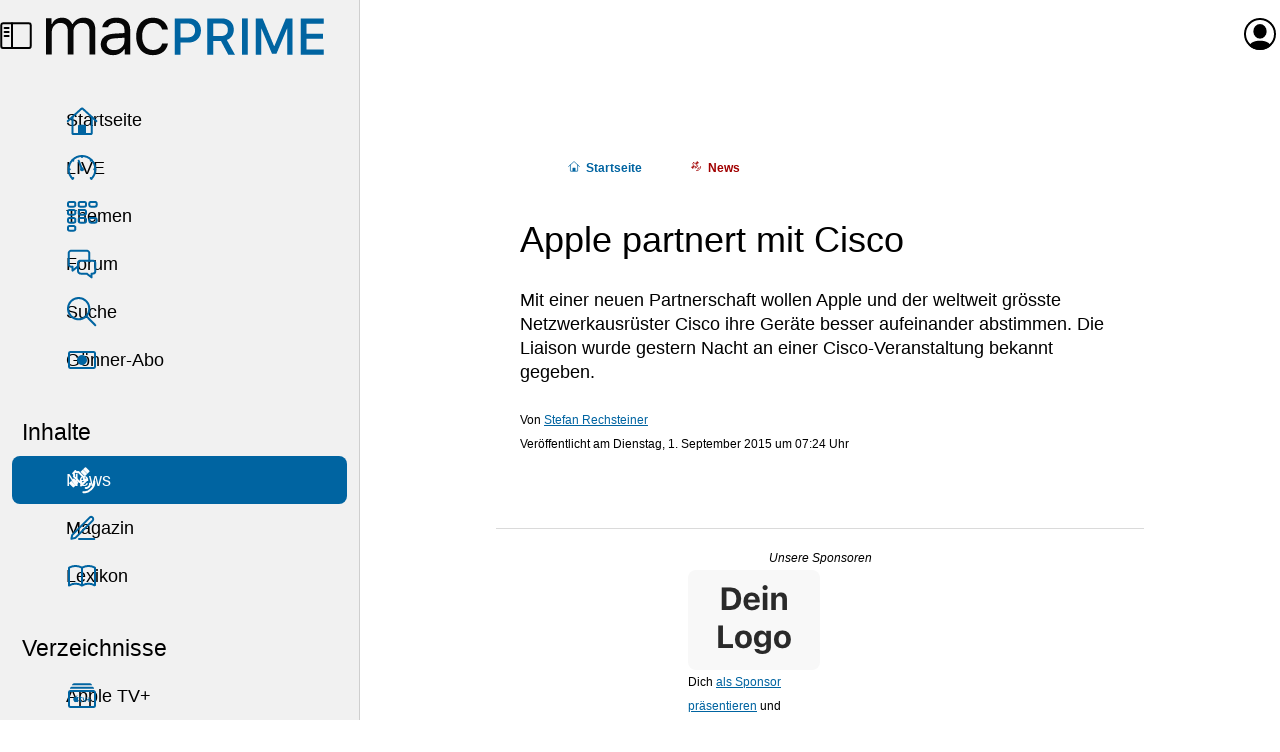

--- FILE ---
content_type: text/html; charset=UTF-8
request_url: https://www.macprime.ch/a/news/apple-partnert-mit-cisco
body_size: 7671
content:
<!DOCTYPE html>
<html class="no-js" lang="de" xml:lang="de" itemscope itemtype="https://schema.org/Article" prefix="og: http://ogp.me/ns#">
  <head>
    <meta charset="utf-8" />
    <meta name="viewport" content="width=device-width,initial-scale=1,viewport-fit=cover" />



    <title>Apple partnert mit Cisco</title>



    <meta name="description" content="Relevante News mit Gehalt, Informationen mit Hintergrund. Magazin und Wissensdatenbank, Diskussionsplattform, Förderung der Schweizer Apple-Community." />









    <meta name="color-scheme" content="light dark" />
    <meta name="supported-color-schemes" content="light dark" />
    <link rel="stylesheet" href="https://www.macprime.ch/_assets/styles/macprime.css?20251005-14" />


    <link rel="alternate" href="https://www.macprime.ch/api/rss-artikel" type="application/rss+xml" title="RSS" />


    <meta name="google-site-verification" content="9FAbnOjoXMAzRK8gpnauQ6aM9AdWCxc1zfOUn7gaM-A" />


    <meta name="apple-itunes-app" content="app-id=398358853,affiliate-data=1l3v7ID" />


    <link rel="manifest" href="https://www.macprime.ch/site.webmanifest">


    <script>(function(H){H.className=H.className.replace(/\bno-js\b/,'js')})(document.documentElement)</script>
    <script src="https://www.macprime.ch/_assets/scripts/macprime.js?20230529-2" defer></script>



    <!-- Global site tag (gtag.js) - Google Analytics -->
    <script async src="https://www.googletagmanager.com/gtag/js?id=G-5HJQS15ELQ"></script>
    <script>
      window.dataLayer = window.dataLayer || [];
      function gtag(){dataLayer.push(arguments);}
      gtag('js', new Date());
    
      gtag('config', 'G-5HJQS15ELQ');
    </script>







    <meta itemprop="name" content="Apple partnert mit Cisco" />





    <meta itemprop="image" content="https://content.macprime.ch/entry-teaser/Apple-White-Teaser.jpg?width=1200&height=630&fit=cover&enlarge=0&progressive=1&quality=80" />



    <meta property="fb:app_id" content="338900796148498" />
    <meta property="og:site_name" content="macprime" />
    <meta property="og:locale" content="de_CH" />
    <meta property="og:url" content="https://www.macprime.ch/a/news/apple-partnert-mit-cisco" />


    <meta property="og:title" content="Apple partnert mit Cisco" />



    <meta property="og:description" content="Relevante News mit Gehalt, Informationen mit Hintergrund. Magazin und Wissensdatenbank, Diskussionsplattform, Förderung der Schweizer Apple-Community." />



    <meta property="og:image" content="https://content.macprime.ch/entry-teaser/Apple-White-Teaser.jpg?width=1200&height=630&fit=cover&enlarge=0&progressive=1&quality=80" />



    <meta property="article:published_time" content="2015-09-01T07:24:33+02:00" />





    <meta property="article:modified_time" content="2015-09-01T08:11:34+02:00" />



    <meta property="article:author" content="Stefan Rechsteiner" />



    <meta property="article:publisher" content="https://www.facebook.com/macprime" />
    <meta property="article:section" content="Technology" />
    <meta property="og:type" content="article" />



    <meta name="twitter:card" content="summary_large_image" />
    <meta name="twitter:site" content="@macprime" />
    

    <meta name="twitter:description" content="Relevante News mit Gehalt, Informationen mit Hintergrund. Magazin und Wissensdatenbank, Diskussionsplattform, Förderung der Schweizer Apple-Community." />

    

    <meta name="twitter:image:src" content="https://content.macprime.ch/entry-teaser/Apple-White-Teaser.jpg?width=1200&height=630&fit=cover&enlarge=0&progressive=1&quality=80" />





    <meta name="mp:entry:id" content="36821">



    <link rel="icon" href="https://www.macprime.ch/favicon.svg" type="image/svg+xml" />
    <link rel="alternate icon" href="https://www.macprime.ch/favicon.ico" sizes="16x16 32x32 64x64" />
    <link rel="mask-icon" href="https://www.macprime.ch/favicon-mask-icon.svg" color="#0064a1" />
    
    <meta name="apple-mobile-web-app-title" content="macprime" />
    <meta name="application-name" content="macprime" />
  </head>

  <body class="body--grid body--has-nav">
    <script>if (window.localStorage.getItem('ch.macprime.nav') == 0 && document.querySelector('body').classList.contains('body--has-nav')) {document.querySelector('body').classList.remove('body--has-nav');}</script>
    <a href="#contentSkipper" class="skip-link">Direkt zum Inhalt</a>
    <header class="mainNavHeader">
      <a href="https://www.macprime.ch/about/sitemap" class="mainNavHeader__menu" data-js="menu-trigger">
        <div class="mainNavHeader__menu-buns">
          <div class="menu-buns">
            <span class="menu-bun"></span>
            <span class="menu-bun"></span>
          </div>
        </div>
        <div class="mainNavHeader__menu-sidebar">
          <span class="icon icon--sidebar-self"></span>
        </div>
        <span class="u-visuallyhidden">Menü</span>
      </a>
      <a href="https://www.macprime.ch/" aria-label="Zur macprime-Startseite" title="Zur macprime-Startseite" class="mainNavHeader__logo">
        <svg class="logo " aria-hidden="true" aria-disabled="true" viewBox="0 0 203 28" fill="none" version="1.1" xmlns="http://www.w3.org/2000/svg" xmlns:xlink="http://www.w3.org/1999/xlink">
          <path class="logo-mac logo-mac--m" d="M0 1.101h4.021V5.27h.393C5.616 2.327 8.264.635 11.795.635c3.58 0 6.081 1.888 7.307 4.635h.392C20.916 2.474 23.933.635 27.586.635c5.395 0 8.411 3.09 8.411 8.632v18.267h-4.218V10.248c0-3.899-1.839-5.812-5.566-5.812-3.678 0-6.13 2.746-6.13 6.106v16.992h-4.218V9.585c0-3.138-2.182-5.149-5.517-5.149-3.457 0-6.13 2.992-6.13 6.719v16.379H0V1.101"></path>
          <path class="logo-mac logo-mac--a" d="M57.264 17.677V15.25l-7.111.466c-4.021.269-5.787 1.667-5.787 4.315 0 2.698 2.281 4.267 5.346 4.267 4.34 0 7.552-2.845 7.552-6.621zm-17.263 2.452c0-4.732 3.482-7.454 9.637-7.822l7.626-.466V9.439c0-3.262-2.035-5.052-5.983-5.052-3.163 0-5.37 1.201-5.958 3.286h-4.267C41.62 3.431 45.789.635 51.428.635c6.449 0 10.054 3.311 10.054 8.804v18.095H57.46v-3.898h-.392C55.352 26.455 52.458 28 48.927 28c-5.125 0-8.926-3.04-8.926-7.871z"></path>
          <path class="logo-mac logo-mac--c" d="M84.755 9.193c-.687-2.624-3.015-4.757-6.816-4.757-4.757 0-7.749 3.801-7.749 9.784 0 6.105 3.041 9.979 7.749 9.979 3.555 0 6.031-1.642 6.816-4.635h4.267C88.262 24.42 84.314 28 77.963 28c-7.405 0-12.137-5.37-12.137-13.78 0-8.239 4.708-13.585 12.113-13.585 6.424 0 10.347 3.85 11.083 8.558h-4.267"></path>
          <path class="logo-prime logo-prime--p" d="M108.847 10.011c0 3.206-2.02 5.045-5.539 5.045h-5.099V4.894h5.099c3.571 0 5.539 1.817 5.539 5.117zm-4.46-8.86H93.99v26.52h4.219v-8.892h6.05c5.238 0 8.896-3.605 8.896-8.768 0-2.581-.842-4.796-2.436-6.404-1.592-1.606-3.782-2.456-6.332-2.456z"></path>
          <path class="logo-prime logo-prime--r" d="M132.808 9.426c0 2.904-1.799 4.569-4.935 4.569h-5.832V4.876h5.722c3.159 0 5.045 1.701 5.045 4.55zm4.327-.091c0-4.972-3.456-8.184-8.805-8.184h-10.506v26.52h4.217V17.609h5.686l5.362 10.031.016.031h4.876l-5.942-10.766c3.146-1.103 5.096-3.997 5.096-7.57z"></path>
          <path class="logo-prime logo-prime--i" d="M143.12 27.67h4.217V1.151h-4.217z"></path>
          <path class="logo-prime logo-prime--m" d="M166.766 21.35h-.232l-8.382-20.161-.015-.038h-4.893v26.52h3.925V8.608h.156l7.724 18.405.015.036h3.19l7.739-18.441h.156v19.063h3.925V1.151h-4.892l-8.416 20.199"></path>
          <path class="logo-prime logo-prime--e" d="M202.872 5.003V1.151h-16.878v26.52h16.878v-3.852h-12.661v-7.802h11.983v-3.669h-11.983V5.003h12.661"></path>
        </svg>
      </a>
<span class="mainNavHeader__title" aria-hidden="true" aria-disabled="true">Apple partnert mit Cisco</span>
      <a href="https://www.macprime.ch/account" class="mainNavHeader__profil" data-dynamic data-src="https://www.macprime.ch/_fragment/navi">
      
        <span class="mainNavHeader__profil-noavatar" aria-hidden="true" aria-disabled="true">
          <span class="icon icon--profil"></span>
        </span><span class="u-visuallyhidden">Anmelden oder Registrieren</span>
      
      </a>
    </header>
    <nav class="mainNav">
      <div class="mainNav__list-cont">
        <ul class="mainNav__list mainNav__list--expanded">
          <li><a href="https://www.macprime.ch/" class="mainNav__link"><span class="icon icon--home"></span>Startseite</a></li>
          <li><a href="https://www.macprime.ch/live" class="mainNav__link"><span class="icon icon--live"></span>LIVE</a></li>
          <li><a href="https://www.macprime.ch/t" class="mainNav__link"><span class="icon icon--themen"></span>Themen</a></li>
          <li><a href="https://www.macprime.ch/forum" class="mainNav__link"><span class="icon icon--forum"></span>Forum</a></li>
          <li><a href="https://www.macprime.ch/suche" class="mainNav__link"><span class="icon icon--search"></span>Suche</a></li>
          <li><a href="https://www.macprime.ch/abo" class="mainNav__link"><span class="icon icon--abo"></span>Gönner-Abo</a></li>
        </ul>
      </div>
      <h3 class="mainNav__title">Inhalte</h3>
      <div class="mainNav__list-cont">
        <ul class="mainNav__list mainNav__list--expanded" data-js-list="inhalte">
          <li><a href="https://www.macprime.ch/news" class="mainNav__link mainNav__link--active"><span class="icon icon--news"></span>News</a></li>
          <li><a href="https://www.macprime.ch/magazin" class="mainNav__link"><span class="icon icon--magazin"></span>Magazin</a></li>
          <li><a href="https://www.macprime.ch/lexikon" class="mainNav__link"><span class="icon icon--lexikon"></span>Lexikon</a></li>
        </ul>
      </div>
      <h3 class="mainNav__title">Verzeichnisse</h3>
      <div class="mainNav__list-cont">
        <ul class="mainNav__list mainNav__list--expanded" data-js-list="verzeichnisse">
          <li><a href="https://www.macprime.ch/v/apple-tv-plus" class="mainNav__link"><span class="icon icon--atvp"></span>Apple TV+</a></li>
          <li><a href="https://www.macprime.ch/v/apple-systeme" class="mainNav__link"><span class="icon icon--systeme"></span>Apple-Systeme</a></li>
        </ul>
      </div>
    </nav>

<div class="page">













  











  




<script type="application/ld+json">
  {
    "@context": "https://schema.org",
    "@type": "Article",
    "articleSection": "News",
    "headline": "Apple partnert mit Cisco",
    "description": "Mit einer neuen Partnerschaft wollen Apple und der weltweit gr\u00f6sste Netzwerkausr\u00fcster Cisco ihre Ger\u00e4te besser aufeinander abstimmen. Die Liaison wurde gestern Nacht an einer Cisco-Veranstaltung bekannt gegeben.",
    "image": [
      "https://content.macprime.ch/entry-teaser/Apple-White-Teaser.jpg"
    ],
    "datePublished": "2015-09-01T07:24:33+02:00",
    "dateModified": "2015-09-01T08:11:34+02:00",
    "author": {
      "@type": "Person",
      "name": "Stefan Rechsteiner"
    },
    "publisher": {
      "@type": "Organization",
      "name": "macprime",
      "logo": {
        "@type": "ImageObject",
        "url": "https://www.macprime.ch/favicon-192x192.png"
      }
    }
  }
</script>


    <article id="contentSkipper" role="main" data-entry-id="36821">
      <div class="h-contentWrap">
        <div class="article">



          <ol class="breadcrumb breadcrumb--before-title" itemscope itemtype="https://schema.org/BreadcrumbList">
            <li class="breadcrumb__elem" itemprop="itemListElement" itemscope itemtype="https://schema.org/ListItem">
              <a href="https://www.macprime.ch/" class="breadcrumb__link breadcrumb__link--home" itemscope itemtype="https://schema.org/WebPage" itemid="https://www.macprime.ch/" itemprop="item"><span class="icon icon--home"></span><span itemprop="name">Start<span class="u-show-small-plus-up">seite</span></span></a>
              <meta itemprop="position" content="1" />
            </li>
            
            <li class="breadcrumb__elem" itemprop="itemListElement" itemscope itemtype="https://schema.org/ListItem">
              <a href="https://www.macprime.ch/a/news" class="breadcrumb__link breadcrumb__link--news" itemscope itemtype="https://schema.org/WebPage" itemid="https://www.macprime.ch/a/news" itemprop="item"><span class="icon icon--news"></span><span itemprop="name">News</span></a>
              <meta itemprop="position" content="2" />
            </li>
            
          </ol>

          <h1 class="title-h1">Apple partnert mit Cisco</h1>

          
            <p class="abstract" itemprop="description">Mit einer neuen Partnerschaft wollen Apple und der weltweit grösste Netzwerkausrüster Cisco ihre Geräte besser aufeinander abstimmen. Die Liaison wurde gestern Nacht an einer Cisco-Veranstaltung bekannt gegeben.
</p>
          

          
            
            
              <p class="info info--after-abstract"><a href="https://www.macprime.ch/profil/str" title="Autoren-Profil" class="info-author">Stefan Rechsteiner</a><br /><span class="info-publishDate"><time datetime="2015-09-01T07:24:33+02:00">Dienstag, 1.&nbsp;September&nbsp;2015 um&nbsp;07:24&nbsp;Uhr</time></span></p>
            
          


<style>
.recl {
  margin: 0 calc(var(--h-sp-neg) / 2);
  box-shadow: 0 1px 0 0 var(--t-horizontal-separator-light);
  padding: var(--h-sp) calc(var(--h-sp) / 2);

  font-size: .6667em;
  font-weight: 300;
  line-height: var(--h-sp);

  &:not(.recl--after-abstract) {
    position: relative;
    margin-block: calc(var(--h-sp) * 2);

    &::before {
      content: '';
      height: 1px;
      width: 100%;
      margin-inline-start: calc(var(--h-sp) * -1);
      box-shadow: 0 1px 0 0 var(--t-horizontal-separator-light);
      position: absolute;
      top: -1px;
    }
  }
}
.recl--after-abstract {
  margin-block-start: calc(var(--h-sp) * -2);
  margin-block-end: calc(var(--h-sp) * 2);
}
@media (min-width: 34rem) { /* @include breakpoint(medium--up) */
  .recl {
    margin: 0 var(--h-sp-neg);
    padding: var(--h-sp);

    &:not(.recl--after-abstract) {
      margin-block: calc(var(--h-sp) * 3);
    }
  }
  .recl--after-abstract {
    margin-block-start: calc(var(--h-sp) * -3);
    margin-block-end: calc(var(--h-sp) * 3);
  }
}

.recl-title {
  font-size: inherit;
  font-weight: 500;
  font-style: italic;
  line-height: inherit;
  margin: 0;
  text-align: center;
  margin-block-start: calc(var(--h-sp) * -.25);
}
.recl-title a {
  text-decoration: none;
  color: inherit;
}

.recl-list {
  display: grid;
  grid-template-columns: repeat(2, 132px);
  gap: var(--h-sp);
  justify-content: center;
}
@media (min-width: 47rem) { /* 846px */
  .recl-list {
    display: flex;
  }
  .recl-list li {
    flex: 0 0 132px;
    max-width: 132px;
  }
}

.recl-vis {
  display: block;
  justify-content: center;
  align-content: center;
  aspect-ratio: 4/3;
  text-decoration: none;
  line-height: 0;
  text-align: center;
  margin-block-end: 0; //calc(var(--h-sp) * .6667);
}

.recl-img {
  //width: 100%;
  max-width: 132px;
  max-height: 100px;
  //padding: calc(var(--h-sp) / 2);
  object-fit: contain;
  background-color: var(--t-entry2-background);
  border-radius: calc(var(--h-sp) / 3);
}
</style>

<div class="recl recl--after-abstract">
  <h2 class="recl-title"><a href="https://www.macprime.ch/werbung">Unsere Sponsoren</a></h2>
  <ul class="list--neutral list--neutral-horizontal recl-list">
    <li>
      <a class="recl-vis" href="https://www.macprime.ch/werbung">
        <picture>
          <source
            media="(prefers-color-scheme: dark)"
            decoding="async"
            loading="lazy"
            srcset="https://content.macprime.ch/ads/mp-Dein-Logo-only-1x-DarkMode.png 1x,
                    https://content.macprime.ch/ads/mp-Dein-Logo-only-2x-DarkMode.png 2x,
                    https://content.macprime.ch/ads/mp-Dein-Logo-only-3x-DarkMode.png 3x"
          />
          <img
            class="recl-img"
            sizes="132px"
            alt=""
            decoding="async"
            loading="lazy"
            srcset="https://content.macprime.ch/ads/mp-Dein-Logo-only-1x-LightMode.png 1x,
                    https://content.macprime.ch/ads/mp-Dein-Logo-only-2x-LightMode.png 2x,
                    https://content.macprime.ch/ads/mp-Dein-Logo-only-3x-LightMode.png 3x"
            src="https://content.macprime.ch/ads/mp-Dein-Logo-only-1x-LightMode.png"
          />
        </picture>
      </a>
      <p>Dich <a href="https://www.macprime.ch/werbung">als Sponsor präsentieren</a> und macprime mit möglich machen.</p>

    </li>
    <li><a class="recl-vis" href="https://www.macprime.ch/werbung" alt="Werbung auf macprime"><span class="u-visuallyhidden">Unterstütze macprime und werde einer unser Sponsoren</span></a></li>
  </ul>
</div>






          

          

          
            

            

            
              
                <p>Apple und Cisco haben in der Nacht auf heute <a href="http://www.apple.com/pr/library/2015/08/31Apple-and-Cisco-Partner-to-Deliver-Fast-Lane-for-iOS-Enterprise-Users.html">eine Partnerschaft bekannt gegeben</a>. Der Netzwerkausrüster wird seine Geräte künftig  speziell für iOS-Geräte und -Apps optimieren, bessere iPhone-Unterstützung bei seinen Enterprise-Umgebungen bieten und eine «einmalige Kollaboration» beim iPhone und iPad eingehen.<br />
Auch Apple wird iOS und iOS-Geräte für Cisco-Dienste optimieren. Die beiden Firmen wollen die immer grösser werdenden Anforderungen an geschäftliche Infrastrukturen adressieren und als Ziel der Zusammenarbeit ihren Nutzern bessere Performance bieten.</p>

<p>Weiter soll das iPhone ein besseres Kollaborations-Werkzeug in Firmen werden. Dazu erhält das Apple-Smartphone bessere Unterstützung für Ciscos Voice- und Video-Umgebungen, insbesondere für eine bessere Zusammenarbeit mit den fixen Telefonapparaten des Netzwerkausrüsters.</p>

<p>Apple wird Cisco ausserdem dabei unterstützen, dass iOS-Geräte besseren Support für Ciscos Mobile- und Cloud-Angebote sowie lokale Kollaborations-Werkzeuge erhalten. Namentlich erwähnen die beiden Unternehmen Tools wie <em>Cisco Spark</em>, <em>Cisco Telepresence</em> und <em>Cisco WebEx</em>. Damit soll treu dem amerikanischen PR-Ton nichts geringeres als «<em>die Sitzung</em> neu erfunden» werden.</p>

<h2>«Der heilige Gral der Partnerschaften»</h2>
<p>Bei Ciscos jährlicher «Global Sales Experience»-Veranstaltung («GSX») vergangene Nacht hatte auch Apple CEO <em>Tim Cook</em> einen Kurzauftritt. Während die Partnerschaft zusammen mit Ciscos neuem ausführenden Vorstandsvorsitzenden <em>John Chambers</em> angekündigt wurde, <a href="https://twitter.com/CiscoDCdude/status/638417491371233280">bezeichnete Cook die neue Liaison</a> als den «<em>heiligen Gral</em> der Partnerschaften». Chambers und Cook sprachen an der GSX vor über 20&#8217;000 Cisco-Angestellten. Cook sieht in der Cisco-Partnerschaft anscheinend gerne etwas sehr beständiges, soll er auch gesagt haben, dass die Partnerschaft noch bis «lang nachdem ich tot und weg bin» andauern soll.</p>

<figure class="embed"><blockquote class="twitter-tweet" lang="en"><p lang="en" dir="ltr">Tim Cook and John Chambers on stage together. Awesome. <a href="https://twitter.com/hashtag/CiscoGSX?src=hash">#CiscoGSX</a> <a href="http://t.co/ieZXRorGfw">pic.twitter.com/ieZXRorGfw</a></p>&mdash; Eric J. Bell (@bellericj) <a href="https://twitter.com/bellericj/status/638413016090865664">August 31, 2015</a></blockquote> <script async src="//platform.twitter.com/widgets.js" charset="utf-8"></script><figcaption>Chambers und Cook an der gestrigen Cisco GSX</figcaption></figure>

<p><a href="http://blogs.cisco.com/news/partnership">Laut Cisco</a> wollen die beiden Firmen in einem ersten Schritt eine «einmalige Leistung» und End-to-End-Lösungen für Cisco Netzwerkgeräte und iOS-Geräte bieten. Weiter sollen Ciscos vereinheitlichte Kommunikations-Technologien auf das iPhone erweitert werden und die oben genannten Kollaborations-Werkzeuge für iOS optimiert werden.</p>

<h2>Apples Business-Initiativen</h2>
<p>Die neue Partnerschaft mit Cisco ist eine weitere Business-Initiative des Mac-Herstellers. Erst vergangenes Jahr ging Apple mit IBM eine umfassende Partnerschaft ein. Daraus entstanden zuerst verschiedene geschäftsbezogene Apps für iPhone, iPad und Apple Watch. Mittlerweile ist IBM auch AppleCare-Support-Dienstleister und indirekt Apple-Reseller. Gut möglich, dass nach IBM und Cisco weitere Apple-Partnerschaften folgen werden. Es gibt Berichte, wonach Apple im kleineren Rahmen mit über 40 Unternehmen daran arbeitet, das iPad als besseres Werkzeug für Firmen zu etablieren. Bereits seit längerem gibt es Gerüchte um ein kommendes «iPad Pro» — eine grosse Ausgabe des iPad Air, welche mit einem besonderen Fokus auf Unternehmen entwickelt worden sei.</p>
              
            

            

            

            

            

            

            

            

            
  
            
  
            

            

            

            

            

            

          

          

          

          

          


        <a href="https://www.macprime.ch/abo" class="product product--solo product--tease h-margin-top-1 h-margin-bottom-1">
          <span class="product-label">Gönner-Abo</span>
          <p class="product-title"><span><small>Ab CHF</small> 5.– <small>im Monat</small></span></p>
          <p>👉🏼 <strong>Wir benötigen deine Unterstützung!</strong> Unterstütze macprime mit einem <mark>freiwilligen Gönner-Abo</mark> und mache die Zukunft unseres unabhängigen Apple-Mediums aus der Schweiz mit möglich.</p>
          <p class="h-margin-bottom-0"><span class="button">macprime unterstützen</span></p>
          <button class="button close">❌<span class="u-visuallyhidden"> Schliessen</span></button>
        </a>


        </div>
      </div> 


      
      


      

    </article>


    

    





    </div>

    <footer class="footer-wrap">
      <div class="h-mainWrap">
        <div class="footer footer--top">
          <ul class="footer-list list--neutral-horizontal">
            <li class="footer-listElem"><a class="footer-link" href="https://www.macprime.ch/about">Über macprime</a></li>
            <li class="footer-listElem"><a class="footer-link" href="https://www.macprime.ch/abo">Gönner-Abo</a></li>
            <li class="footer-listElem"><a class="footer-link" href="https://www.macprime.ch/werbung">Werbung</a></li>
            <li class="footer-listElem"><a class="footer-link" href="https://www.macprime.ch/about/apps">Apps</a></li>
            <li class="footer-listElem"><a class="footer-link" href="https://www.macprime.ch/about/feeds">RSS-Feeds</a></li>
            <li class="footer-listElem"><a class="footer-link" href="https://www.macprime.ch/about/jobs">Jobs</a></li>
            <li class="footer-listElem"><a class="footer-link" href="https://www.macprime.ch/about/kontakt">Kontakt / News-Tipps</a></li>
            <li class="footer-listElem"><a class="footer-link" href="https://www.macprime.ch/about/datenschutz">Datenschutzerklärung</a></li>
            <li class="footer-listElem"><a class="footer-link" href="https://www.macprime.ch/about/nutzungsbestimmungen">Nutzungsbestimmungen</a></li>
            <li class="footer-listElem"><a class="footer-link" href="https://www.macprime.ch/applehistory">Apple History</a></li>
            <li class="footer-listElem"><a class="footer-link" href="https://www.macprime.ch/about/sitemap">Sitemap</a></li>
            <li class="footer-listElem"><a class="footer-link" href="https://www.macprime.ch/about/impressum">Impressum</a></li>
            <li class="footer-listElem"><a class="footer-link" href="https://www.macprime.ch/suche">Suche</a></li>
          </ul>
        </div>
        <div class="footer">
          <ul class="footer-list list--neutral-horizontal">
            <li class="footer-listElem">Wir verwenden Cookies und Analysetools, um die Nutzungsfreundlichkeit der Internetseite zu verbessern (Details dazu in unserer Datenschutzerklärung).</li>
          </ul>
        </div>
        <div class="footer footer--bottom">
          <ul class="footer-list list--neutral-horizontal">
            <li class="footer-listElem"><span class="made-with">Made&nbsp;with&nbsp;❤️ on&nbsp;macOS and&nbsp;iPadOS in&nbsp;the swiss&nbsp;mountains&nbsp;🇨🇭🏔</span></li>
            <li class="footer-listElem"><a href="https://www.macprime.ch/about/changelog" class="footer-link ">macprime&nbsp;v10.5</a></li>
            <li class="footer-listElem"><span class="sosumi">Copyright&nbsp;&copy;&nbsp;2026</span> <a href="https://www.macprime.ch/about/melamedia" class="footer-link ">Trägerverein&nbsp;melamedia</a></li>
          </ul>
        </div>
      </div>
    </footer>



    <script src="https://www.macprime.ch/_assets/scripts/holepunch.js?20250905" defer></script>

    <script data-collect-dnt="true" async src="https://scripts.simpleanalyticscdn.com/latest.js"></script>
    <noscript><img src="https://queue.simpleanalyticscdn.com/noscript.gif?collect-dnt=true" alt="" referrerpolicy="no-referrer-when-downgrade"/></noscript>
  </body>
</html>


--- FILE ---
content_type: image/svg+xml
request_url: https://www.macprime.ch/_media/icons/magazin.svg
body_size: 231
content:
<svg viewBox="0 0 48 48" fill="none" xmlns="http://www.w3.org/2000/svg">
  <path d="M35.3816 8.37704C36.6274 7.13124 38.6472 7.13124 39.893 8.37704C41.1388 9.62284 41.1388 11.6427 39.893 12.8885L13.8862 38.8953L8.07381 40.1963L9.37475 34.3839L35.3816 8.37704Z" stroke="black" stroke-width="3" stroke-linecap="round" stroke-linejoin="round"/>
  <line x1="19.5" y1="40.5" x2="42.5" y2="40.5" stroke="black" stroke-width="3" stroke-linecap="round" stroke-linejoin="round"/>
</svg>